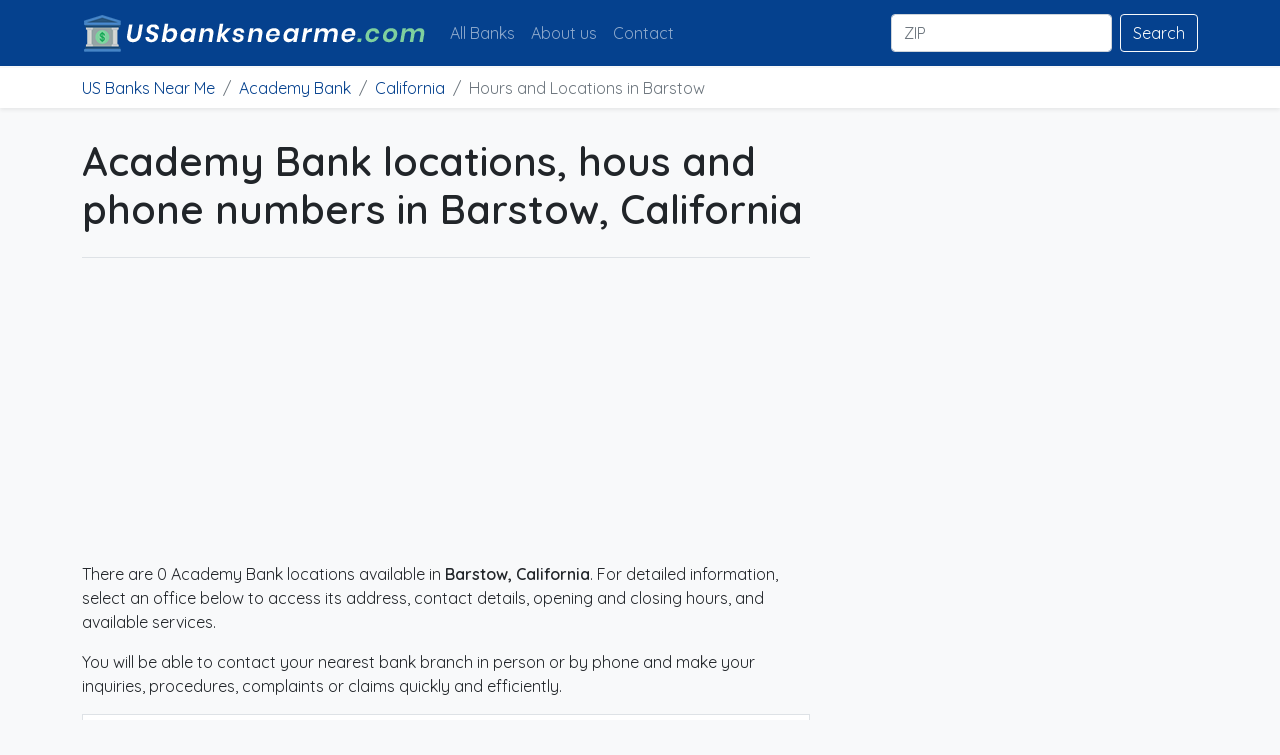

--- FILE ---
content_type: text/html; charset=UTF-8
request_url: https://usbanksnearme.com/academy-bank/california/barstow
body_size: 4332
content:
<!doctype html>
<html lang="en">
    <head>
        <meta charset="utf-8">
        <meta name="viewport" content="width=device-width, initial-scale=1">

        <title>▷ Academy Bank Locations and Hours in Barstow, California</title>
        <meta name="description" content="Academy Bank provides services in 0 offices of Barstow, California">

        <meta name="robots" content="index,follow">
        <link rel="canonical" href="https://usbanksnearme.com/academy-bank/california/barstow">

        <script type="application/ld+json">
            {
                "@context": "http://schema.org",
                "@type": "Organization",
                "url": "https://usbanksnearme.com/academy-bank/california/barstow",
                "logo": "https://usbanksnearme.com/public/img/usbanksnearme.png"
            }
        </script>

        <script type="application/ld+json">
            {
                "@context":"http://schema.org",
                "@type":"WebSite",
                "url":"https://usbanksnearme.com/academy-bank/california/barstow",
                "name":"US Banks Near Me",
                "alternateName":"USBanksNearMe",
                "description":"Banks of the United States, location, business hours and branch addresses located near you",
                "about":"Banks of the United States, location, business hours and office addresses located near you",
                "image":"https://usbanksnearme.com/public/img/usbanksnearme.png"
            }
        </script>

        <script type="application/ld+json">
            {
			    "@context": "http://schema.org",
			    "@type": "BreadcrumbList",
			    "itemListElement": [
			        {
			            "@type": "ListItem",
			            "position": 1,
			            "item": {
			                "@id": "https://usbanksnearme.com",
			                "name": "US Banks Near Me"
			            }
			        },
                    {
			            "@type": "ListItem",
			            "position": 2,
			            "item": {
			                "@id": "https://usbanksnearme.com/academy-bank",
			                "name": "Hours and Locations in Academy Bank"
			            }
			        },
                    {
			            "@type": "ListItem",
			            "position": 3,
			            "item": {
			                "@id": "https://usbanksnearme.com/academy-bank/california",
			                "name": "Academy Bank Locations and Hours in California"
			            }
			        },
                    {
			            "@type": "ListItem",
			            "position": 4,
			            "item": {
			                "@id": "https://usbanksnearme.com/academy-bank/california/barstow",
			                "name": "Academy Bank Locations and Hours in Barstow, California"
			            }
			        }
			    ]}
        </script>

        
        <script type="text/javascript">
            (function() {
            var css = document.createElement('link');
            css.href = 'https://use.fontawesome.com/releases/v5.14.0/css/all.css';
            css.rel = 'stylesheet';
            css.type = 'text/css';
            document.getElementsByTagName('head')[0].appendChild(css);
            })();
        </script>

        
        <!-- Bootstrap core CSS -->
        <link rel="stylesheet" type="text/css" href="https://usbanksnearme.com/assets/css/bootstrap.min.css">
        <link rel="stylesheet" type="text/css" href="https://usbanksnearme.com/assets/css/offcanvas.css"/>
        <link rel="stylesheet" type="text/css" href="https://usbanksnearme.com/assets/css/styles.css"/>

        <link rel="preconnect" href="https://fonts.googleapis.com">
        <link rel="preconnect" href="https://fonts.gstatic.com" crossorigin>

        <!-- Custom styles for this template -->
        <noscript id="deferred-styles">
            <link href="https://fonts.googleapis.com/css2?family=Quicksand:wght@400;600&display=swap" rel="stylesheet">
        </noscript>
        <script>
            var loadDeferredStyles = function() {
                var addStylesNode = document.getElementById("deferred-styles");
                var replacement = document.createElement("div");
                replacement.innerHTML = addStylesNode.textContent;
                document.body.appendChild(replacement)
                addStylesNode.parentElement.removeChild(addStylesNode);
            };
            var raf = window.requestAnimationFrame || window.mozRequestAnimationFrame ||
                window.webkitRequestAnimationFrame || window.msRequestAnimationFrame;
            if (raf) raf(function() { window.setTimeout(loadDeferredStyles, 0); });
            else window.addEventListener('load', loadDeferredStyles);
        </script>

        <link rel="icon" type="image/png" sizes="32x32" href="https://usbanksnearme.com/img/favicon.png">
        <link rel="stylesheet" href="https://unpkg.com/leaflet@1.7.1/dist/leaflet.css" integrity="sha512-xodZBNTC5n17Xt2atTPuE1HxjVMSvLVW9ocqUKLsCC5CXdbqCmblAshOMAS6/keqq/sMZMZ19scR4PsZChSR7A==" crossorigin="" />
        <script src="https://unpkg.com/leaflet@1.7.1/dist/leaflet.js" integrity="sha512-XQoYMqMTK8LvdxXYG3nZ448hOEQiglfqkJs1NOQV44cWnUrBc8PkAOcXy20w0vlaXaVUearIOBhiXZ5V3ynxwA==" crossorigin=""></script>

        <!-- Global site tag (gtag.js) - Google Analytics -->
        <script async src="https://www.googletagmanager.com/gtag/js?id=G-YGDHCZGHKD"></script>
        <script>
        window.dataLayer = window.dataLayer || [];
        function gtag(){dataLayer.push(arguments);}
        gtag('js', new Date());

        gtag('config', 'G-YGDHCZGHKD');
        </script>
        
        <script async src="https://pagead2.googlesyndication.com/pagead/js/adsbygoogle.js?client=ca-pub-2849100905116909"
     crossorigin="anonymous"></script>

        <meta name="csrf-token" content="BWFyrS7Qt7xmc7rHpWPbnYaA1NGWn8BT0WUXeIm8">

            </head>
    <body class="bg-light">
        <nav class="navbar navbar-expand-lg fixed-top navbar-dark" aria-label="Main navigation">
    <div class="container">
        <a class="navbar-brand" href="https://usbanksnearme.com"><img src="https://usbanksnearme.com/img/usbanksnearme.png" alt="U.S. banks near me" height="40" width="344" class="logo"></a>
        <button class="navbar-toggler p-0 border-0" type="button" id="navbarSideCollapse" aria-label="Toggle navigation">
            <span class="navbar-toggler-icon"></span>
        </button>

        <div class="navbar-collapse offcanvas-collapse" id="navbarsExampleDefault">
            <ul class="navbar-nav me-auto mb-2 mb-lg-0">
                <li class="nav-item">
                    <a class="nav-link " href="https://usbanksnearme.com/banks">All Banks</a>
                </li>
                <li class="nav-item">
                    <a class="nav-link " href="https://usbanksnearme.com/about-us">About us</a>
                </li>
                <li class="nav-item">
                    <a class="nav-link " href="https://usbanksnearme.com/contact">Contact</a>
                </li>
            </ul>
            <form class="d-flex" action="https://usbanksnearme.com/search" method="post">
                <input type="hidden" name="_token" value="BWFyrS7Qt7xmc7rHpWPbnYaA1NGWn8BT0WUXeIm8">                <input class="form-control me-2" type="search" name="zip" placeholder="ZIP" aria-label="Buscar" required pattern=".{5,}" title="5 numbers minimum">
                <button class="btn btn-outline-light" type="submit">Search</button>
            </form>
        </div>
    </div>
</nav>
        <nav id="breadcrumbs" class="shadow-sm p-2" aria-label="breadcrumb">
        <div class="container">
            <ol class="breadcrumb mb-0">
                <li class="breadcrumb-item"><a href="https://usbanksnearme.com">US Banks Near Me</a></li>
                <li class="breadcrumb-item"><a href="https://usbanksnearme.com/academy-bank">Academy Bank</a></li>
                <li class="breadcrumb-item"><a href="https://usbanksnearme.com/academy-bank/california">California</a></li>
                <li class="breadcrumb-item active" aria-current="page">Hours and Locations in Barstow</li>
            </ol>
        </div>
    </nav>

        
<main class="container mb-5">
    <div class="row g-5">
        <div class="col-md-8">
            <h1 class="mt-4 pb-4 mb-4 border-bottom">
                Academy Bank locations, hous and phone numbers in Barstow, California
            </h1>
            
            <div style="width:100%">
            	<ins class="adsbygoogle"
            		 style="display:block"
            		 data-ad-client="ca-pub-2849100905116909"
            		 data-ad-slot="9467434823"
            		 data-ad-format="auto"
            		 data-full-width-responsive="true"></ins>
            	<script>
            		 (adsbygoogle = window.adsbygoogle || []).push({});
            	</script>
            </div>

            <article class="blog-post">
                <p>There are 0 Academy Bank locations available in <strong>Barstow, California</strong>. For detailed information, select an office below to access its address, contact details, opening and closing hours, and available services.</p>
                <p>You will be able to contact your nearest bank branch in person or by phone and make your inquiries, procedures, complaints or claims quickly and efficiently.</p>

                <div class="container" id="bank-info">
                <div class="row p-3">
                    <div class="col-md-4 bank-img-container">
                        <img src="https://usbanksnearme.com/img/banks/academy-bank.png" title="Academy Bank" alt="Academy Bank" width="183" height="131" loading="lazy">
                    </div>
                    <div class="col-md-8">
                    <ul class="m-0">
                        <li class="mb-1"><i class="fa fa-map-marker-alt"></i> 0 locations in Barstow, California</li>
                         <li class="mb-1"><i class="fa fa-info-circle"></i> academybankco.com</li>                         <li class="mb-1">
                                                                                                <span id="star1"><i class="fas fa-star"></i></span>
                                                                                                                            <span id="star2"><i class="fas fa-star"></i></span>
                                                                                                                            <span id="star3"><i class="fas fa-star"></i></span>
                                                                                                                            <span id="star4"><i class="fas fa-star"></i></span>
                                                                                                                            <span id="star5"><i class="fas fa-star-half-alt"></i></span>
                                                                                (Rating: 4.70, 3 votes)
                        </li>
                    </ul>
                    </div>
                </div>
                </div>

                <h2 class="mt-4 mb-2">Browse Academy Bank in Barstow, California</h2>
                <p>Here you can find Academy Bank offices near you.</p>
                <div style="width:100%">
                	<ins class="adsbygoogle"
                		 style="display:block"
                		 data-ad-client="ca-pub-2849100905116909"
                		 data-ad-slot="9467434823"
                		 data-ad-format="auto"
                		 data-full-width-responsive="true"></ins>
                	<script>
                		 (adsbygoogle = window.adsbygoogle || []).push({});
                	</script>
                </div>

                <div class="container p-0">
                    <div class="row">
                                            </div>
                </div>
            </article>
        </div>

        <div class="col-md-4">
    <div class="position-sticky" style="top: 2rem;">
        <div class="p-4 mb-3 bg-light rounded sidebar">
            <div style="width:100%">
                <script async src="https://pagead2.googlesyndication.com/pagead/js/adsbygoogle.js?client=ca-pub-2849100905116909"
                     crossorigin="anonymous"></script>
                <!-- Contenido Vertical usbanksnearme.com -->
                <ins class="adsbygoogle"
                     style="display:block"
                     data-ad-client="ca-pub-2849100905116909"
                     data-ad-slot="2902026472"
                     data-ad-format="auto"
                     data-full-width-responsive="true"></ins>
                <script>
                     (adsbygoogle = window.adsbygoogle || []).push({});
                </script>
            </div>
            <p class="sidebar-title">U.S. Banks Near Me</p>
            <p>usbanksnearme.com is a website with information about banks near you. We show contact information for offices organised by state and city.</p>
            <p>If you detect incorrect information, please contact us.</p>

            <p class="sidebar-title mt-3">Search offices by bank and ZIP</p>
            <form class="" action="https://usbanksnearme.com/search" method="post">
                <input type="hidden" name="_token" value="BWFyrS7Qt7xmc7rHpWPbnYaA1NGWn8BT0WUXeIm8">                <div class="form-group mb-2">
                    <select class="form-control" id="banks-select" name="bank" style="appearance: auto;">
                        <option value="none" >Select bank</option>
                                                    <option value="1" >Academy Bank</option>
                                                    <option value="2" >Ace Cash Express</option>
                                                    <option value="3" >Advance America</option>
                                                    <option value="4" >American Savings Bank</option>
                                                    <option value="5" >Ameris Bank</option>
                                                    <option value="6" >Arvest Bank</option>
                                                    <option value="7" >Associated Bank</option>
                                                    <option value="8" >Bank First National</option>
                                                    <option value="9" >Bank Of America</option>
                                                    <option value="10" >Bank of America (BofA)</option>
                                                    <option value="11" >Bank of the West</option>
                                                    <option value="12" >BB &amp; T</option>
                                                    <option value="13" >Bmo Harris Bank</option>
                                                    <option value="14" >Bremer Bank</option>
                                                    <option value="15" >Capital One</option>
                                                    <option value="16" >Carter Bank &amp; Trust</option>
                                                    <option value="17" >Cash America Pawn</option>
                                                    <option value="18" >Chase Bank</option>
                                                    <option value="19" >Checksmart</option>
                                                    <option value="20" >Citibank</option>
                                                    <option value="21" >Citizens Bank</option>
                                                    <option value="22" >Coldwell Banker</option>
                                                    <option value="23" >Comerica Bank</option>
                                                    <option value="24" >Community Bank</option>
                                                    <option value="25" >Compass Bank</option>
                                                    <option value="26" >Dolex Dollar Express</option>
                                                    <option value="27" >Fifth Third Bank</option>
                                                    <option value="28" >First Bank</option>
                                                    <option value="29" >First Citizens Bank</option>
                                                    <option value="30" >First Interstate Bank</option>
                                                    <option value="31" >First National Bank</option>
                                                    <option value="32" >First Niagara Bank</option>
                                                    <option value="33" >First Tennessee Bank</option>
                                                    <option value="34" >Firstmerit Bank</option>
                                                    <option value="35" >Frost Bank</option>
                                                    <option value="36" >H &amp; M</option>
                                                    <option value="37" >H &amp; R Block</option>
                                                    <option value="38" >Hancock Bank</option>
                                                    <option value="39" >Huntington Bank</option>
                                                    <option value="40" >IBC Bank</option>
                                                    <option value="41" >Iberiabank</option>
                                                    <option value="42" >Keybank</option>
                                                    <option value="43" >M &amp; I</option>
                                                    <option value="44" >M&amp;T Bank</option>
                                                    <option value="45" >Metro Bank</option>
                                                    <option value="46" >Moneygram</option>
                                                    <option value="47" >National Bank</option>
                                                    <option value="48" >National Penn Bank</option>
                                                    <option value="49" >Navy Federal Credit Union</option>
                                                    <option value="50" >Northwest Savings Bank</option>
                                                    <option value="51" >PNC Bank</option>
                                                    <option value="52" >Prosperity Bank</option>
                                                    <option value="53" >Raymond James</option>
                                                    <option value="54" >Regions Bank</option>
                                                    <option value="55" >Renasant Bank</option>
                                                    <option value="56" >Santander Bank</option>
                                                    <option value="57" >Savings Bank</option>
                                                    <option value="58" >Scotiabank</option>
                                                    <option value="59" >State Farm</option>
                                                    <option value="60" >Suntrust Bank</option>
                                                    <option value="61" >TCF Bank</option>
                                                    <option value="62" >TD Bank</option>
                                                    <option value="63" >The State Bank</option>
                                                    <option value="64" >Trust Bank</option>
                                                    <option value="65" >Trustmark Bank</option>
                                                    <option value="66" >US Bank</option>
                                                    <option value="67" >Wells Fargo Bank</option>
                                                    <option value="68" >Wesbanco Bank</option>
                                                    <option value="69" >West Suburban Bank</option>
                                                    <option value="70" >Westamerica Bank</option>
                                                    <option value="71" >Western Union</option>
                                                    <option value="72" >Whitney Bank</option>
                                                    <option value="73" >Zions Bank</option>
                                          </select>
                </div>
                <div class="form-group mb-2">
                    <input class="form-control me-2" type="search" name="zip" placeholder="ZIP" aria-label="Buscar" required pattern=".{5,}" title="5 numbers minimum" >
                </div>

                <button class="btn btn-primary" type="submit">Search</button>
            </form>
        </div>
    </div>
</div>
    </div>
</main>


        <footer class="footer">
    <p class="text-center"><img src="https://usbanksnearme.com/img/usbanksnearme-footer.png" title="US Banks Near Me" alt="US Banks Near Me" width="344" height="40"></p>
    <p>© 2026 usbanksnearme.com <a href="https://usbanksnearme.com/privacy-policy">Privacy Policy</a> | <a href="https://usbanksnearme.com/terms-conditions">Terms and conditions</a> | <a href="https://usbanksnearme.com/contact">Contact</a></p>
</footer>

	    <script src="https://usbanksnearme.com/assets/js/jquery-3.6.0.min.js"></script>
        <script src="https://usbanksnearme.com/assets/js/bootstrap.bundle.min.js"></script>
        <script src="https://usbanksnearme.com/assets/js/offcanvas.js"></script>
        <script src="https://usbanksnearme.com/assets/js/app.js"></script>

    <script defer src="https://static.cloudflareinsights.com/beacon.min.js/vcd15cbe7772f49c399c6a5babf22c1241717689176015" integrity="sha512-ZpsOmlRQV6y907TI0dKBHq9Md29nnaEIPlkf84rnaERnq6zvWvPUqr2ft8M1aS28oN72PdrCzSjY4U6VaAw1EQ==" data-cf-beacon='{"version":"2024.11.0","token":"d258d2f307334efe99168f94bb500fe8","r":1,"server_timing":{"name":{"cfCacheStatus":true,"cfEdge":true,"cfExtPri":true,"cfL4":true,"cfOrigin":true,"cfSpeedBrain":true},"location_startswith":null}}' crossorigin="anonymous"></script>
</body>
</html>


--- FILE ---
content_type: text/html; charset=utf-8
request_url: https://www.google.com/recaptcha/api2/aframe
body_size: 267
content:
<!DOCTYPE HTML><html><head><meta http-equiv="content-type" content="text/html; charset=UTF-8"></head><body><script nonce="B25a4VwBmHLBodohA1IX4w">/** Anti-fraud and anti-abuse applications only. See google.com/recaptcha */ try{var clients={'sodar':'https://pagead2.googlesyndication.com/pagead/sodar?'};window.addEventListener("message",function(a){try{if(a.source===window.parent){var b=JSON.parse(a.data);var c=clients[b['id']];if(c){var d=document.createElement('img');d.src=c+b['params']+'&rc='+(localStorage.getItem("rc::a")?sessionStorage.getItem("rc::b"):"");window.document.body.appendChild(d);sessionStorage.setItem("rc::e",parseInt(sessionStorage.getItem("rc::e")||0)+1);localStorage.setItem("rc::h",'1768910961546');}}}catch(b){}});window.parent.postMessage("_grecaptcha_ready", "*");}catch(b){}</script></body></html>